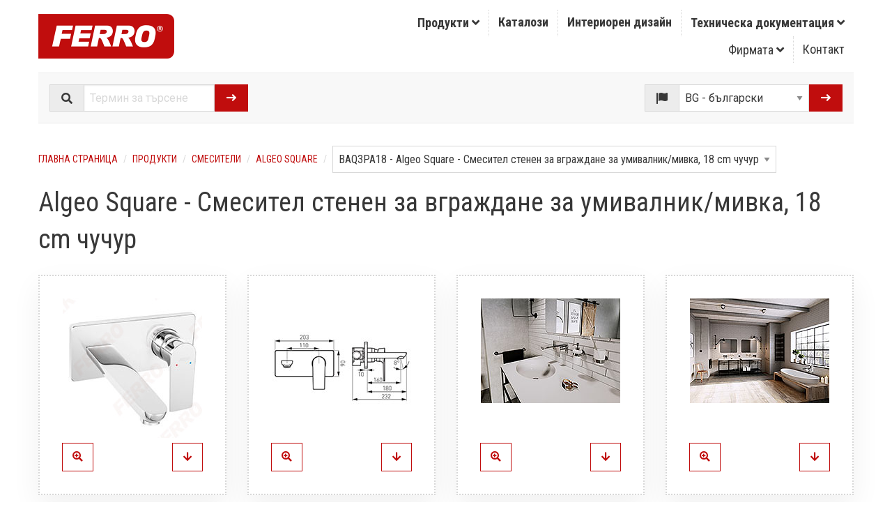

--- FILE ---
content_type: text/html; charset=UTF-8
request_url: https://www.ferro.bg/product-5763-BAQ3PA18.html
body_size: 5166
content:
<!doctype html>
<html class="no-js" lang="bg">
<head>
<!-- Google Tag Manager -->
<script>(function(w,d,s,l,i){w[l]=w[l]||[];w[l].push({'gtm.start':
new Date().getTime(),event:'gtm.js'});var f=d.getElementsByTagName(s)[0],
j=d.createElement(s),dl=l!='dataLayer'?'&l='+l:'';j.async=true;j.src=
'https://www.googletagmanager.com/gtm.js?id='+i+dl;f.parentNode.insertBefore(j,f);
})(window,document,'script','dataLayer','GTM-KWQFR46');</script>
<!-- End Google Tag Manager -->

<meta charset="utf-8" />
<meta http-equiv="x-ua-compatible" content="ie=edge">
<meta name="viewport" content="width=device-width, initial-scale=1.0" />
<title>Algeo Square - Смесител стенен за вграждане за умивалник/мивка, 18 cm чучур</title>
<meta name="description" content="Смесители - Algeo Square - Algeo Square - Смесител стенен за вграждане за умивалник/мивка, 18 cm чучур" />
<meta name="keywords" content="algeo square - Смесител стенен за вграждане за умивалник/мивка, 18 cm чучур, algeo square, Смесители" />
<meta name="robots" content="all" />
<link href="/favicon.ico" rel="icon" type="image/x-icon" />

<link rel="alternate" hreflang="pl" href="https://ferro.pl/">
<link rel="alternate" hreflang="en-gb" href="https://www.ferrocompany.com/">
<link rel="alternate" hreflang="cs" href="https://www.novaservis.cz/">
<link rel="alternate" hreflang="hr" href="https://www.ferrocroatia.hr/">
<link rel="alternate" hreflang="hu" href="https://www.ferrohungary.hu/">
<link rel="alternate" hreflang="lt" href="https://www.ferro.lt/">
<link rel="alternate" hreflang="sk" href="https://www.novaservis.sk/">
<link rel="alternate" hreflang="ro" href="https://www.ferro.ro/">
<link rel="alternate" hreflang="ru" href="https://kz.ferrocompany.com/">

<link rel="stylesheet" href="css/css.css" />
<link rel="stylesheet" href="/fontawesome/css/solid.css">
<link rel="stylesheet" href="/fontawesome/css/brands.css">
<link rel="stylesheet" href="/fontawesome/css/fontawesome.css">

</head>
<body>
<!-- Google Tag Manager (noscript) -->
<noscript><iframe src="https://www.googletagmanager.com/ns.html?id=GTM-KWQFR46"
height="0" width="0" style="display:none;visibility:hidden"></iframe></noscript>
<!-- End Google Tag Manager (noscript) -->

<div class="grid-container"> 
  
  <div class="grid-x align-middle logo-menu-bar">
    <div class="cell small-4 medium-4 large-2 logo"><a href="/"><img src="gfx/common/ferro_logo.png" alt="FERRO" title="FERRO"/></a></div>
    <div class="cell small-1 medium-4 hide-for-large"></div>
    <div class="cell small-3 medium-2 hide-for-large">
      <div data-responsive-toggle="form_lang_1" data-hide-for="large" data-animate="fade-in fade-out">
        <div class="title-bar-title align-self-middle" data-toggle="form_lang_1">
          <button type="button" class="button hollow button-lang">BG <i class="fas fa-angle-down"></i></button>
        </div>
      </div>
    </div>
    <div class="cell small-4 medium-2 hide-for-large">
      <div class="title-bar" data-responsive-toggle="responsive-menu" data-hide-for="large">
        <div class="title-bar-title" data-toggle="responsive-menu"><i class="fas fa-bars"></i> Меню <i class="fas fa-angle-down"></i></div>
      </div>
    </div>
    <div class="cell small-12 medium-12 large-10">
      <div class="top-bar stacked-for-large" id="responsive-menu" data-animate="fade-in fade-out">
        <div class="top-bar-left">
          <ul class="vertical large-horizontal menu" data-responsive-menu="large-dropdown">
            <li class="mega-menu"><a href="produkty.html" title="Продукти" data-toggle="mega-menu">Продукти <span class="show-for-large"><i class="fas fa-angle-down"></i></span></a>
              <div class="dropdown-pane bottom show-for-large" id="mega-menu" data-dropdown data-options="closeOnClick:true; hover: true; hoverPane: true; vOffset:0">
                <div class="grid-x grid-padding-x">
                  <div class="cell small-6 medium-6 large-6">
                    <h4>Продукти за баня</h4>
                    <ul class="menu vertical">
                      <li><a href="produkti-za-banya.html" title="Продукти за баня - nовини">Новини</a></li>
                      <li><a href="group-1.html" title="Смесители">Смесители</a></li><li><a href="group-34.html" title="Душове">Душове</a></li><li><a href="group-85.html" title="Кухненски мивки">Кухненски мивки</a></li><li><a href="group-31.html" title="Принадлежности за батерии">Принадлежности за батерии</a></li><li><a href="group-30.html" title="Аксесоари за баня">Аксесоари за баня</a></li><li><a href="group-88.html" title="Санитарна арматура за обществени сгради">Санитарна арматура за обществени сгради</a></li><li><a href="group-92.html" title="Аксесоари за баня за обществени места">Аксесоари за баня за обществени места</a></li><li><a href="group-95.html" title="Сервизни аксесоари">Сервизни аксесоари</a></li>
                    </ul>
                    <p></p>
                    <h4>Вижте също</h4>
                    <ul class="menu vertical">
                      <li><a href="produkty.html#schemat">Схема на сграда с FERRO продукти</a></li>
                    </ul>
                  </div>
                  <div class="cell small-6 medium-6 large-6">
                    <h4>Отоплителна техника</h4>
                    <ul class="menu vertical">
                      <li><a href="resheniya-v-otoplenieto.html" title="Решения в отоплението - nовини">Новини</a></li>
                      <li><a href="group-87.html" title="Подово отопление">Подово отопление</a></li><li><a href="group-8.html" title="Арматура за вода">Арматура за вода</a></li><li><a href="group-78.html" title="Измервателна апаратура">Измервателна апаратура</a></li><li><a href="group-89.html" title="Газова арматура">Газова арматура</a></li><li><a href="group-90.html" title="Предпазни и регулиращи клапани">Предпазни и регулиращи клапани</a></li><li><a href="group-82.html" title="Разширителни съдове">Разширителни съдове</a></li><li><a href="group-10.html" title="Съединения месинг">Съединения месинг</a></li><li><a href="group-69.html" title="Комплекти за инсталация на парно и топла вода">Комплекти за инсталация на парно и топла вода</a></li><li><a href="group-66.html" title="Помпи">Помпи</a></li><li><a href="group-43.html" title="Стоманени радиатори">Стоманени радиатори</a></li><li><a href="group-16.html" title="Аксесоари за радиатори">Аксесоари за радиатори</a></li><li><a href="group-9.html" title="Радиаторни и термостатни кранове">Радиаторни и термостатни кранове</a></li>
                    </ul>
                  </div>
                </div>
              </div>
            </li>
            <li><a href="katalozi.html" title="Каталози">Каталози</a> </li>
            <li><a href="interioren-dizayn.html" title="Интериорен дизайн">Интериорен дизайн</a></li>
            <li><a href="technical-documentation.html" title="Техническа документация">Техническа документация <span class="show-for-large"><i class="fas fa-angle-down"></i></span></a>
              <ul class="vertical menu show-for-large">
                <li><a href="guarantee-certificates.html" title="Гаранционни карти">Гаранционни карти</a></li>
              </ul>
            </li>
          </ul>
        </div>
        <div class="top-bar-right">
          <ul class="vertical large-horizontal menu" data-responsive-menu="large-dropdown">
            <li><a href="company.html">Фирмата <span class="show-for-large"><i class="fas fa-angle-down"></i></span></a>
              <ul class="vertical menu show-for-large">
                <li><a href="iso-9001-2015.html" title="ISO 9001:2015">ISO 9001:2015</a></li>
              </ul>
            </li>
            <li><a href="contact.html">Контакт</a></li>
          </ul>
        </div>
      </div>
    </div>
  </div>
  <div class="grid-x search-bar">
    <div class="cell small-12 large-3">
      <form name="form_search" id="form_search" method="get" action="szukaj.php">
        <div class="input-group"><span class="input-group-label"><i class="fas fa-search"></i></span>
          <input name="search_string" class="input-group-field" type="text" placeholder="Термин за търсене">
          <div class="input-group-button">
            <button type="submit" class="button"><i class="fas fa-long-arrow-right"></i></button>
          </div>
        </div>
      </form>
    </div>
    <div class="cell small-6 show-for-large"></div>
    <div class="cell small-12 large-3">
      <form name="form_lang_1" id="form_lang_1" method="post" action="_go.php">
        <div class="input-group"><span class="input-group-label"><i class="fas fa-flag-alt"></i></span>
          <select name="go" class="input-group-field" onchange="this.form.submit();">
            <option value="https://www.ferro.bg">BG - български</option>
            <option value="https://ferro-group.com">Corporate</option>
            <option value="https://www.ferro.pl">PL - polski</option>
            <option value="https://www.ferrocompany.com">EN - english</option>
            <option value="https://www.novaservis.cz">CZ - čeština</option>
            <option value="https://www.ferrohungary.hu">HU - magyar</option>
            <option value="https://www.ferrocroatia.hr">HR - hrvatski</option>
            <option value="https://www.ferro.lt">LT - lietuvių kalba</option>
            <option value="https://www.ferro.ro">RO - romana</option>
            <option value="https://kz.ferrocompany.com">KZ - русский</option>
            <option value="http://www.novaservis.sk">SK - slovenčina</option>
          </select>
          <div class="input-group-button">
            <button type="submit" class="button"><i class="fas fa-long-arrow-right"></i></button>
          </div>
        </div>
      </form>
    </div>
  </div>
  
  
  <div class="grid-x grid-padding-x bc">
    <div class="cell small-12">
      <form name="form2" id="form2" method="post" action="_go.php">
        <nav aria-label="Ти си тук:">
          <ul class="breadcrumbs">
            <li><a href="/" title="Главна страница">Главна страница</a></li>
            <li><a href="produkty.html" title="Продукти">Продукти</a></li>
            <li><a href="group-1.html" title="Смесители">Смесители</a></li>
            <li><a href="mixers-682.html" title="Algeo Square">Algeo Square</a></li>
            <li><select name="go"  onchange="this.form.submit();"><option value="https://www.ferro.bg/product-5327-BAQ2.html">BAQ2 - Algeo Square - Смесител, стоящ за умивалник</option><option value="https://www.ferro.bg/product-5454-BAQ2L.html">BAQ2L - Algeo Square - Смесител, стоящ за умивалник, високо тяло</option><option value="https://www.ferro.bg/product-5763-BAQ3PA18.html" selected="selected">BAQ3PA18 - Algeo Square - Смесител стенен за вграждане за умивалник/мивка, 18 cm чучур</option><option value="https://www.ferro.bg/product-5764-BAQ3PA22.html">BAQ3PA22 - Algeo Square - Смесител стенен за вграждане за умивалник/мивка, 22 cm чучур</option><option value="https://www.ferro.bg/product-5329-BAQ6.html">BAQ6 - Algeo Square - Смесител стоящ за биде</option><option value="https://www.ferro.bg/product-5330-BAQ7.html">BAQ7 - Algeo Square - Смесител за вграждане за душ</option><option value="https://www.ferro.bg/product-5331-BAQ7P.html">BAQ7P - Algeo Square - Смесител за вграждане за душ с превключвател</option><option value="https://www.ferro.bg/product-5326-BAQ1.html">BAQ1 - Algeo Square - Смесител, стенен за вана/душ</option><option value="https://www.ferro.bg/product-5761-BAQ11A.html">BAQ11A - Algeo Square - Смесител стоящ за вана/душ с 4-отвора</option><option value="https://www.ferro.bg/product-5762-BAQ11P.html">BAQ11P - Algeo Square - Смесител стенен за вана/душ за вграждане</option><option value="https://www.ferro.bg/product-5328-BAQ4.html">BAQ4 - Algeo Square - Смесител стоящ за мивка</option></select></li>
          </ul>
        </nav>
      </form>
    </div>
  </div>
  <div class="grid-x grid-padding-x page-title">
    <div class="cell small-12">
      <h1>Algeo Square - Смесител стенен за вграждане за умивалник/мивка, 18 cm чучур</h1>
    </div>
  </div>
</div>
<div class="grid-container">
  <div class="grid-x grid-padding-x small-up-2 medium-up-3 large-up-4" data-equalizer data-equalize-on="small" id="produkt-box-eq"> 
    <!--inc:produkty_foto_1_container-->
    <div class="cell">
      <div class="card produkt-box">
        <div class="card-section" data-equalizer-watch="produkt-box-eq">
          <p><a data-open="img_1_c" title="Algeo Square - Смесител стенен за вграждане за умивалник/мивка, 18 cm чучур"><img src="https://www.ferrocompany.com/foto/1/b/BAQ3PA18.jpg" width="200" height="200" alt="Algeo Square - Смесител стенен за вграждане за умивалник/мивка, 18 cm чучур" /></a></p>
          <p><button class="button hollow prod-img-zoom" data-open="img_1_c"><i class="fa fa-search-plus"></i></button> <a class="button hollow prod-img-download" href="https://www.ferrocompany.com/foto/1/d/BAQ3PA18.jpg" title="Algeo Square - Смесител стенен за вграждане за умивалник/мивка, 18 cm чучур - BAQ3PA18"><i class="fas fa-arrow-down"></i></a></p>
           
        </div>
      </div>
    </div>
    <div class="reveal" id="img_1_c" data-reveal data-animation-in="fade-in" data-animation-out="fade-out">
      <p><img src="https://www.ferrocompany.com/foto/1/c/BAQ3PA18.jpg" width="600" height="600" alt="Algeo Square - Смесител стенен за вграждане за умивалник/мивка, 18 cm чучур" /></p>
      <button class="close-button" data-close aria-label="Close modal" type="button"> <span aria-hidden="true">&times;</span></button>
    </div>
    <!--inc:produkty_foto_1_container-->
	  
    
    
    <!--inc:produkty_foto_2_container-->
    <div class="cell">
      <div class="card produkt-box">
        <div class="card-section" data-equalizer-watch="produkt-box-eq">
          <p><a data-open="img_2_c" title="Algeo Square - Смесител стенен за вграждане за умивалник/мивка, 18 cm чучур"><img src="https://www.ferrocompany.com/foto/2/b/BAQ3PA18.jpg" width="200" height="200" alt="Algeo Square - Смесител стенен за вграждане за умивалник/мивка, 18 cm чучур" /></a></p>
          <p><button class="button hollow prod-img-zoom" data-open="img_2_c"><i class="fa fa-search-plus"></i></button> <a class="button hollow prod-img-download" href="https://www.ferrocompany.com/foto/2/d/BAQ3PA18.jpg" title="Algeo Square - Смесител стенен за вграждане за умивалник/мивка, 18 cm чучур - BAQ3PA18"><i class="fas fa-arrow-down"></i></a></p>
        </div>
      </div>
    </div>
    <div class="reveal" id="img_2_c" data-reveal data-animation-in="fade-in" data-animation-out="fade-out">
      <p><img src="https://www.ferrocompany.com/foto/2/c/BAQ3PA18.jpg" width="600" height="600" alt="Algeo Square - Смесител стенен за вграждане за умивалник/мивка, 18 cm чучур" /></p>
      <button class="close-button" data-close aria-label="Close modal" type="button"> <span aria-hidden="true">&times;</span></button>
    </div>
    <!--inc:produkty_foto_2_container--> 
    
    
    <div class="cell">
      <div class="card produkt-box">
        <div class="card-section" data-equalizer-watch="produkt-box-eq">
          <p><a href="galeria-foto-227.html" title="Algeo Square - Смесител стенен за вграждане за умивалник/мивка, 18 cm чучур"><img src="https://www.ferrocompany.com/foto/aranzacje/b/227_BAQ3PA18_AC03_AC09_AC34.jpg" width="200" height="150" alt="Algeo Square - Смесител стенен за вграждане за умивалник/мивка, 18 cm чучур" /></a><br />
          </p>
          <p><a class="button hollow prod-img-zoom" href="galeria-foto-227.html" title="Algeo Square - Смесител стенен за вграждане за умивалник/мивка, 18 cm чучур"><i class="fa fa-search-plus"></i></a> <a class="button hollow prod-img-download" href="https://www.ferrocompany.com/foto/aranzacje/d/227_BAQ3PA18_AC03_AC09_AC34.zip" title="Algeo Square - Смесител стенен за вграждане за умивалник/мивка, 18 cm чучур"><i class="fas fa-arrow-down"></i></a></p>
        </div>
      </div>
    </div>
    
    <div class="cell">
      <div class="card produkt-box">
        <div class="card-section" data-equalizer-watch="produkt-box-eq">
          <p><a href="galeria-foto-226.html" title="Algeo Square - Смесител стенен за вграждане за умивалник/мивка, 18 cm чучур"><img src="https://www.ferrocompany.com/foto/aranzacje/b/226_BAQ11P_BAQ3PA18_AC03_AC09_AC34.jpg" width="200" height="150" alt="Algeo Square - Смесител стенен за вграждане за умивалник/мивка, 18 cm чучур" /></a><br />
          </p>
          <p><a class="button hollow prod-img-zoom" href="galeria-foto-226.html" title="Algeo Square - Смесител стенен за вграждане за умивалник/мивка, 18 cm чучур"><i class="fa fa-search-plus"></i></a> <a class="button hollow prod-img-download" href="https://www.ferrocompany.com/foto/aranzacje/d/226_BAQ11P_BAQ3PA18_AC03_AC09_AC34.zip" title="Algeo Square - Смесител стенен за вграждане за умивалник/мивка, 18 cm чучур"><i class="fas fa-arrow-down"></i></a></p>
        </div>
      </div>
    </div>
    
	  
    
	  
  </div>
</div>
<div class="grid-container">
  <div class="grid-x grid-padding-x">
    <div class="cell small-12 medium-12 large-4"> <!--inc:produkty_kod_container-->
      <h2><strong>Код:</strong> <span class="label secondary produkt-kod">BAQ3PA18</span></h2>
      <!--inc:produkty_kod_container--> 
    </div>
    <div class="cell small-12">
      <hr>
    </div>
    <div class="cell small-12"> 
       
      
      <!--inc:produkty_poj_opak_jedn_container-->
      <p><strong><img src="gfx/common/cube-solid.svg" alt="Единична опаковка" width="24" height="24"/> Единична опаковка:</strong> 
        1<!--inc:produkty_retail_container--><br>
        <i class="fas fa-barcode-alt fa-fw fa-lg"></i> с бар-код за продажба на дребно<!--inc:produkty_retail_container--> 
      </p>
      <!--inc:produkty_poj_opak_jedn_container--> 
      <!--inc:produkty_poj_opak_zbior_container-->
      <p><strong><i class="fas fa-cubes fa-fw fa-lg"></i> Групова опаковка:</strong> 
        12 
      </p>
      <!--inc:produkty_poj_opak_zbior_container-->
      <p><i class="fas fa-file-pdf fa-fw fa-lg"></i> <a href="pdf-5763.pdf" rel="nofollow">PDF продуктова карта</a></p>
      <!--inc:zastosowanie_container-->
      <p><strong><i class="fas fa-bath fa-fw fa-lg"></i> Приложение:</strong> 
        <a href="mixers-application-12.html" title="Смесители монтаж под мазилка">Смесители монтаж под мазилка</a> 
      </p>
      <!--inc:zastosowanie_container--> 
      <!--inc:budowa_container-->
      <p><strong><i class="fas fa-cog fa-fw fa-lg"></i> Устройство:</strong> 
        <a href="mixers-construction-1.html" title="Смесители едноръкохваткови">Смесители едноръкохваткови</a> 
      </p>
      <!--inc:budowa_container--> 
      
      <!--inc:cad_container-->
      <p><strong><i class="fas fa-file-download fa-fw fa-lg"></i> Файлове AutoCAD (DWG):</strong> <a href="https://www.ferrocompany.com/pliki/cad/BAQ3PA18.dwg" title="Algeo Square - Смесител стенен за вграждане за умивалник/мивка, 18 cm чучур - BAQ3PA18">BAQ3PA18.dwg</a> 
      </p>
      <!--inc:cad_container--> 
      <!--inc:3ds_container-->
      <p><strong><i class="fas fa-file-download fa-fw fa-lg"></i> Файлове 3D Studio Max (3ds):</strong> <a href="https://www.ferrocompany.com/pliki/3ds/BAQ3PA18.3ds" title="Algeo Square - Смесител стенен за вграждане за умивалник/мивка, 18 cm чучур - BAQ3PA18">BAQ3PA18.3ds</a> 
      </p>
      <!--inc:3ds_container-->
	  
	  
    </div>
    <div class="cell small-12">
      <hr>
    </div>
    <div class="cell small-12"> 
      <!--inc:produkty_opis_container--> 
      <ul>
  <li>керамичен регулатор</li>
  <li>комплект от вътрешни и външни елементи</li>
  <li>180 mm чучур с M24x1 аератор</li>
  <li>хром</li>
</ul> 
      <!--inc:produkty_opis_container--> 
    </div>
    <div class="cell small-12">
      <hr>
    </div>
  </div>
</div>
<div class="grid-container">
  <div class="grid-x grid-padding-x small-up-2 medium-up-3 large-up-6" data-equalizer data-equalize-on="small" id="produkt2-box-eq"> 
     
    
    <!--inc:produkty_pliki_container--> 
    
    <div class="cell">
      <div class="card produkt2-box">
        <div class="card-section" data-equalizer-watch="produkt2-box-eq">
          <p><a href="https://www.ferrocompany.com/pliki/bg/FERRO_Algeo_Square_BAQ11A_BAQ11P_BAQ3PA18_BAQ3PA22.pdf" title="PDF 2,26 MB"><img src="https://www.ferrocompany.com/pliki/bg/FERRO_Algeo_Square_BAQ11A_BAQ11P_BAQ3PA18_BAQ3PA22.jpg" alt="Algeo Square BAQ11A, BAQ11P, BAQ3PA18, BAQ3PA22 - Смесители за баня" width="90" height="120" /></a></p>
          <h6><a href="https://www.ferrocompany.com/pliki/bg/FERRO_Algeo_Square_BAQ11A_BAQ11P_BAQ3PA18_BAQ3PA22.pdf" title="PDF 2,26 MB"><i class="fas fa-file-pdf fa-fw"></i> Algeo Square BAQ11A, BAQ11P, BAQ3PA18, BAQ3PA22 - Смесители за баня</a> (PDF 2,26 MB)</h6>
        </div>
      </div>
    </div>
     
    <!--inc:produkty_pliki_container--> 
    
    <!--inc:produkty_nagrody_row--> 
    
  </div>
</div>

 


<footer>
  <div class="footer">
    <div class="grid-container">
      <div class="grid-x grid-padding-x align-middle">
        <div class="cell small-12 medium-6 large-4">
          <p><i class="fas fa-map-marker-alt"></i> <strong>НОВАСЕРВИЗ ФЕРРО БЪЛГАРИЯ ЕООД</strong></p>
          <p>Пловдив 4000, ул. Съединение 19, ет. 2, офис 40</p>
        </div>
        <div class="cell small-12 medium-6 large-4">
          <p><a href="tel:+35932310347"><i class="fas fa-phone fa-fw"></i> +35932310347</a><br>
            <a href="mailto:info@ferro.bg"><i class="fas fa-at fa-fw"></i> info@ferro.bg</a></p>
        </div>
        <div class="cell small-12 medium-12 large-4">
          <p><a href="https://www.linkedin.com/company/ferro-group/" target="_blank"><i class="fab fa-linkedin fa-2x"></i></a>&nbsp;&nbsp;<a href="https://pl.pinterest.com/ferro_group/" target="_blank"><i class="fab fa-pinterest fa-2x"></i></a></p>
        </div>
      </div>
      <div class="grid-x grid-padding-x">
        <div class="cell small-12">
          <hr>
        </div>
      </div>
      <div class="grid-x grid-padding-x">
        <div class="cell small-12 medium-12 large-12">
          <p><i class="fas fa-copyright"></i> FERRO S.A.</p>
        </div>
      </div>
    </div>
  </div>
  <div class="grid-container">
    <div class="grid-x grid-padding-x">
      <div class="cell small-6 medium-6 large-6"><img src="gfx/common/footer_water_label.jpg" alt="Water Label" width="80" height="80" title="Water Label"> </div>
      <div class="cell small-6 medium-6 large-6"><a href="iso-9001-2015.html"><img src="gfx/common/footer_tuv_iso_9001_2015.png" alt="ISO 9001:2015" width="158" height="80" title="ISO 9001:2015"></a></div>
    </div>
  </div>
</footer>
<script src="/js/jquery.min.js"></script> 
<script src="/js/what-input.min.js"></script> 
<script src="/js/foundation.min.js"></script> 
<script>
  Foundation.Abide.defaults.patterns['kod_pocztowy'] = /[0-9]{2}-[0-9]{3}/;
  Foundation.Abide.defaults.patterns['image_upload'] = /^.+?\.(jpg|JPG|png|PNG|pdf|PDF)$/;
  $(document).foundation();
</script>



</body>
</html>

--- FILE ---
content_type: text/plain
request_url: https://www.google-analytics.com/j/collect?v=1&_v=j102&a=1490965284&t=pageview&_s=1&dl=https%3A%2F%2Fwww.ferro.bg%2Fproduct-5763-BAQ3PA18.html&ul=en-us%40posix&dt=Algeo%20Square%20-%20%D0%A1%D0%BC%D0%B5%D1%81%D0%B8%D1%82%D0%B5%D0%BB%20%D1%81%D1%82%D0%B5%D0%BD%D0%B5%D0%BD%20%D0%B7%D0%B0%20%D0%B2%D0%B3%D1%80%D0%B0%D0%B6%D0%B4%D0%B0%D0%BD%D0%B5%20%D0%B7%D0%B0%20%D1%83%D0%BC%D0%B8%D0%B2%D0%B0%D0%BB%D0%BD%D0%B8%D0%BA%2F%D0%BC%D0%B8%D0%B2%D0%BA%D0%B0%2C%2018%20cm%20%D1%87%D1%83%D1%87%D1%83%D1%80&sr=1280x720&vp=1280x720&_u=YEBAAEABAAAAACAAI~&jid=204344933&gjid=63603374&cid=644791838.1768433339&tid=UA-1776326-14&_gid=1814500432.1768433339&_r=1&_slc=1&gtm=45He61d1n81KWQFR46v9105937839za200zd9105937839&gcd=13l3l3l3l1l1&dma=0&tag_exp=103116026~103200004~104527906~104528501~104573694~104684208~104684211~105391252~115938465~115938469~115985661~116682875~117041588&z=34063082
body_size: -449
content:
2,cG-GNFC339QWS